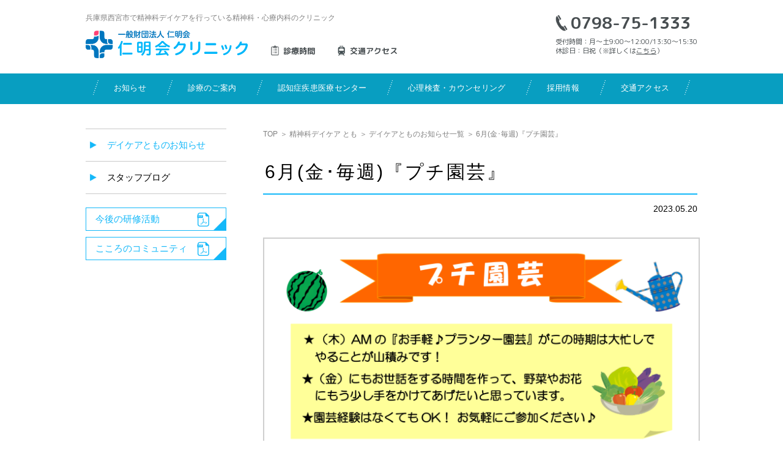

--- FILE ---
content_type: text/html; charset=UTF-8
request_url: https://www.j-ccp.jp/clinic/tomo_information/tomo_information-1800/
body_size: 6852
content:
<!DOCTYPE HTML>
<html lang="ja">
<head>
<script type="text/javascript">

  var _gaq = _gaq || [];
  _gaq.push(['_setAccount', 'UA-25947313-1']);
  _gaq.push(['_trackPageview']);

  (function() {
    var ga = document.createElement('script'); ga.type = 'text/javascript'; ga.async = true;
    ga.src = ('https:' == document.location.protocol ? 'https://web.archive.org/web/20190530153905/https://ssl' : 'https://web.archive.org/web/20190530153905/http://www') + '.google-analytics.com/ga.js';
    var s = document.getElementsByTagName('script')[0]; s.parentNode.insertBefore(ga, s);
  })();

</script>
<meta charset="utf-8">
<meta http-equiv="X-UA-Compatible" content="IE=edge">
<meta name='robots' content='index, follow, max-image-preview:large, max-snippet:-1, max-video-preview:-1' />

	<!-- This site is optimized with the Yoast SEO plugin v23.5 - https://yoast.com/wordpress/plugins/seo/ -->
	<title>6月(金･毎週)『プチ園芸』 | デイケアとものお知らせ | 仁明会クリニック</title>
	<link rel="canonical" href="https://www.j-ccp.jp/clinic/tomo_information/tomo_information-1800/" />
	<meta property="og:locale" content="ja_JP" />
	<meta property="og:type" content="article" />
	<meta property="og:title" content="6月(金･毎週)『プチ園芸』 | デイケアとものお知らせ | 仁明会クリニック" />
	<meta property="og:description" content="&nbsp; 『デイケアとも』の利用をご希望の方は、見学・体験および利用登録が必要です。 詳しくは、「ご利用について」をご覧ください。" />
	<meta property="og:url" content="https://www.j-ccp.jp/clinic/tomo_information/tomo_information-1800/" />
	<meta property="og:site_name" content="仁明会クリニック" />
	<meta property="article:modified_time" content="2023-05-20T01:31:38+00:00" />
	<meta property="og:image" content="https://www.j-ccp.jp/clinic/wp-content/uploads/sites/2/2023/05/プチ園芸-1.png" />
	<meta name="twitter:card" content="summary_large_image" />
	<meta name="twitter:label1" content="推定読み取り時間" />
	<meta name="twitter:data1" content="1分" />
	<script type="application/ld+json" class="yoast-schema-graph">{"@context":"https://schema.org","@graph":[{"@type":"WebPage","@id":"https://www.j-ccp.jp/clinic/tomo_information/tomo_information-1800/","url":"https://www.j-ccp.jp/clinic/tomo_information/tomo_information-1800/","name":"6月(金･毎週)『プチ園芸』 | デイケアとものお知らせ | 仁明会クリニック","isPartOf":{"@id":"https://www.j-ccp.jp/clinic/#website"},"datePublished":"2023-05-20T01:32:22+00:00","dateModified":"2023-05-20T01:31:38+00:00","breadcrumb":{"@id":"https://www.j-ccp.jp/clinic/tomo_information/tomo_information-1800/#breadcrumb"},"inLanguage":"ja","potentialAction":[{"@type":"ReadAction","target":["https://www.j-ccp.jp/clinic/tomo_information/tomo_information-1800/"]}]},{"@type":"BreadcrumbList","@id":"https://www.j-ccp.jp/clinic/tomo_information/tomo_information-1800/#breadcrumb","itemListElement":[{"@type":"ListItem","position":1,"name":"ホーム","item":"https://www.j-ccp.jp/clinic/"},{"@type":"ListItem","position":2,"name":"デイケアともからのお知らせ","item":"https://www.j-ccp.jp/clinic/tomo_information/"},{"@type":"ListItem","position":3,"name":"6月(金･毎週)『プチ園芸』"}]},{"@type":"WebSite","@id":"https://www.j-ccp.jp/clinic/#website","url":"https://www.j-ccp.jp/clinic/","name":"仁明会クリニック","description":"兵庫県西宮市の入院治療病棟を持つ精神科病院","publisher":{"@id":"https://www.j-ccp.jp/clinic/#organization"},"potentialAction":[{"@type":"SearchAction","target":{"@type":"EntryPoint","urlTemplate":"https://www.j-ccp.jp/clinic/?s={search_term_string}"},"query-input":{"@type":"PropertyValueSpecification","valueRequired":true,"valueName":"search_term_string"}}],"inLanguage":"ja"},{"@type":"Organization","@id":"https://www.j-ccp.jp/clinic/#organization","name":"一般財団法人 仁明会 仁明会クリニック","url":"https://www.j-ccp.jp/clinic/","logo":{"@type":"ImageObject","inLanguage":"ja","@id":"https://www.j-ccp.jp/clinic/#/schema/logo/image/","url":"https://www.j-ccp.jp/clinic/wp-content/uploads/sites/2/2020/06/logo_seo.png","contentUrl":"https://www.j-ccp.jp/clinic/wp-content/uploads/sites/2/2020/06/logo_seo.png","width":800,"height":800,"caption":"一般財団法人 仁明会 仁明会クリニック"},"image":{"@id":"https://www.j-ccp.jp/clinic/#/schema/logo/image/"}}]}</script>
	<!-- / Yoast SEO plugin. -->


<link rel='stylesheet' id='wp-block-library-css' href='https://www.j-ccp.jp/clinic/wp-includes/css/dist/block-library/style.min.css?ver=6.6.4' type='text/css' media='all' />
<style id='classic-theme-styles-inline-css' type='text/css'>
/*! This file is auto-generated */
.wp-block-button__link{color:#fff;background-color:#32373c;border-radius:9999px;box-shadow:none;text-decoration:none;padding:calc(.667em + 2px) calc(1.333em + 2px);font-size:1.125em}.wp-block-file__button{background:#32373c;color:#fff;text-decoration:none}
</style>
<style id='global-styles-inline-css' type='text/css'>
:root{--wp--preset--aspect-ratio--square: 1;--wp--preset--aspect-ratio--4-3: 4/3;--wp--preset--aspect-ratio--3-4: 3/4;--wp--preset--aspect-ratio--3-2: 3/2;--wp--preset--aspect-ratio--2-3: 2/3;--wp--preset--aspect-ratio--16-9: 16/9;--wp--preset--aspect-ratio--9-16: 9/16;--wp--preset--color--black: #000000;--wp--preset--color--cyan-bluish-gray: #abb8c3;--wp--preset--color--white: #ffffff;--wp--preset--color--pale-pink: #f78da7;--wp--preset--color--vivid-red: #cf2e2e;--wp--preset--color--luminous-vivid-orange: #ff6900;--wp--preset--color--luminous-vivid-amber: #fcb900;--wp--preset--color--light-green-cyan: #7bdcb5;--wp--preset--color--vivid-green-cyan: #00d084;--wp--preset--color--pale-cyan-blue: #8ed1fc;--wp--preset--color--vivid-cyan-blue: #0693e3;--wp--preset--color--vivid-purple: #9b51e0;--wp--preset--gradient--vivid-cyan-blue-to-vivid-purple: linear-gradient(135deg,rgba(6,147,227,1) 0%,rgb(155,81,224) 100%);--wp--preset--gradient--light-green-cyan-to-vivid-green-cyan: linear-gradient(135deg,rgb(122,220,180) 0%,rgb(0,208,130) 100%);--wp--preset--gradient--luminous-vivid-amber-to-luminous-vivid-orange: linear-gradient(135deg,rgba(252,185,0,1) 0%,rgba(255,105,0,1) 100%);--wp--preset--gradient--luminous-vivid-orange-to-vivid-red: linear-gradient(135deg,rgba(255,105,0,1) 0%,rgb(207,46,46) 100%);--wp--preset--gradient--very-light-gray-to-cyan-bluish-gray: linear-gradient(135deg,rgb(238,238,238) 0%,rgb(169,184,195) 100%);--wp--preset--gradient--cool-to-warm-spectrum: linear-gradient(135deg,rgb(74,234,220) 0%,rgb(151,120,209) 20%,rgb(207,42,186) 40%,rgb(238,44,130) 60%,rgb(251,105,98) 80%,rgb(254,248,76) 100%);--wp--preset--gradient--blush-light-purple: linear-gradient(135deg,rgb(255,206,236) 0%,rgb(152,150,240) 100%);--wp--preset--gradient--blush-bordeaux: linear-gradient(135deg,rgb(254,205,165) 0%,rgb(254,45,45) 50%,rgb(107,0,62) 100%);--wp--preset--gradient--luminous-dusk: linear-gradient(135deg,rgb(255,203,112) 0%,rgb(199,81,192) 50%,rgb(65,88,208) 100%);--wp--preset--gradient--pale-ocean: linear-gradient(135deg,rgb(255,245,203) 0%,rgb(182,227,212) 50%,rgb(51,167,181) 100%);--wp--preset--gradient--electric-grass: linear-gradient(135deg,rgb(202,248,128) 0%,rgb(113,206,126) 100%);--wp--preset--gradient--midnight: linear-gradient(135deg,rgb(2,3,129) 0%,rgb(40,116,252) 100%);--wp--preset--font-size--small: 13px;--wp--preset--font-size--medium: 20px;--wp--preset--font-size--large: 36px;--wp--preset--font-size--x-large: 42px;--wp--preset--spacing--20: 0.44rem;--wp--preset--spacing--30: 0.67rem;--wp--preset--spacing--40: 1rem;--wp--preset--spacing--50: 1.5rem;--wp--preset--spacing--60: 2.25rem;--wp--preset--spacing--70: 3.38rem;--wp--preset--spacing--80: 5.06rem;--wp--preset--shadow--natural: 6px 6px 9px rgba(0, 0, 0, 0.2);--wp--preset--shadow--deep: 12px 12px 50px rgba(0, 0, 0, 0.4);--wp--preset--shadow--sharp: 6px 6px 0px rgba(0, 0, 0, 0.2);--wp--preset--shadow--outlined: 6px 6px 0px -3px rgba(255, 255, 255, 1), 6px 6px rgba(0, 0, 0, 1);--wp--preset--shadow--crisp: 6px 6px 0px rgba(0, 0, 0, 1);}:where(.is-layout-flex){gap: 0.5em;}:where(.is-layout-grid){gap: 0.5em;}body .is-layout-flex{display: flex;}.is-layout-flex{flex-wrap: wrap;align-items: center;}.is-layout-flex > :is(*, div){margin: 0;}body .is-layout-grid{display: grid;}.is-layout-grid > :is(*, div){margin: 0;}:where(.wp-block-columns.is-layout-flex){gap: 2em;}:where(.wp-block-columns.is-layout-grid){gap: 2em;}:where(.wp-block-post-template.is-layout-flex){gap: 1.25em;}:where(.wp-block-post-template.is-layout-grid){gap: 1.25em;}.has-black-color{color: var(--wp--preset--color--black) !important;}.has-cyan-bluish-gray-color{color: var(--wp--preset--color--cyan-bluish-gray) !important;}.has-white-color{color: var(--wp--preset--color--white) !important;}.has-pale-pink-color{color: var(--wp--preset--color--pale-pink) !important;}.has-vivid-red-color{color: var(--wp--preset--color--vivid-red) !important;}.has-luminous-vivid-orange-color{color: var(--wp--preset--color--luminous-vivid-orange) !important;}.has-luminous-vivid-amber-color{color: var(--wp--preset--color--luminous-vivid-amber) !important;}.has-light-green-cyan-color{color: var(--wp--preset--color--light-green-cyan) !important;}.has-vivid-green-cyan-color{color: var(--wp--preset--color--vivid-green-cyan) !important;}.has-pale-cyan-blue-color{color: var(--wp--preset--color--pale-cyan-blue) !important;}.has-vivid-cyan-blue-color{color: var(--wp--preset--color--vivid-cyan-blue) !important;}.has-vivid-purple-color{color: var(--wp--preset--color--vivid-purple) !important;}.has-black-background-color{background-color: var(--wp--preset--color--black) !important;}.has-cyan-bluish-gray-background-color{background-color: var(--wp--preset--color--cyan-bluish-gray) !important;}.has-white-background-color{background-color: var(--wp--preset--color--white) !important;}.has-pale-pink-background-color{background-color: var(--wp--preset--color--pale-pink) !important;}.has-vivid-red-background-color{background-color: var(--wp--preset--color--vivid-red) !important;}.has-luminous-vivid-orange-background-color{background-color: var(--wp--preset--color--luminous-vivid-orange) !important;}.has-luminous-vivid-amber-background-color{background-color: var(--wp--preset--color--luminous-vivid-amber) !important;}.has-light-green-cyan-background-color{background-color: var(--wp--preset--color--light-green-cyan) !important;}.has-vivid-green-cyan-background-color{background-color: var(--wp--preset--color--vivid-green-cyan) !important;}.has-pale-cyan-blue-background-color{background-color: var(--wp--preset--color--pale-cyan-blue) !important;}.has-vivid-cyan-blue-background-color{background-color: var(--wp--preset--color--vivid-cyan-blue) !important;}.has-vivid-purple-background-color{background-color: var(--wp--preset--color--vivid-purple) !important;}.has-black-border-color{border-color: var(--wp--preset--color--black) !important;}.has-cyan-bluish-gray-border-color{border-color: var(--wp--preset--color--cyan-bluish-gray) !important;}.has-white-border-color{border-color: var(--wp--preset--color--white) !important;}.has-pale-pink-border-color{border-color: var(--wp--preset--color--pale-pink) !important;}.has-vivid-red-border-color{border-color: var(--wp--preset--color--vivid-red) !important;}.has-luminous-vivid-orange-border-color{border-color: var(--wp--preset--color--luminous-vivid-orange) !important;}.has-luminous-vivid-amber-border-color{border-color: var(--wp--preset--color--luminous-vivid-amber) !important;}.has-light-green-cyan-border-color{border-color: var(--wp--preset--color--light-green-cyan) !important;}.has-vivid-green-cyan-border-color{border-color: var(--wp--preset--color--vivid-green-cyan) !important;}.has-pale-cyan-blue-border-color{border-color: var(--wp--preset--color--pale-cyan-blue) !important;}.has-vivid-cyan-blue-border-color{border-color: var(--wp--preset--color--vivid-cyan-blue) !important;}.has-vivid-purple-border-color{border-color: var(--wp--preset--color--vivid-purple) !important;}.has-vivid-cyan-blue-to-vivid-purple-gradient-background{background: var(--wp--preset--gradient--vivid-cyan-blue-to-vivid-purple) !important;}.has-light-green-cyan-to-vivid-green-cyan-gradient-background{background: var(--wp--preset--gradient--light-green-cyan-to-vivid-green-cyan) !important;}.has-luminous-vivid-amber-to-luminous-vivid-orange-gradient-background{background: var(--wp--preset--gradient--luminous-vivid-amber-to-luminous-vivid-orange) !important;}.has-luminous-vivid-orange-to-vivid-red-gradient-background{background: var(--wp--preset--gradient--luminous-vivid-orange-to-vivid-red) !important;}.has-very-light-gray-to-cyan-bluish-gray-gradient-background{background: var(--wp--preset--gradient--very-light-gray-to-cyan-bluish-gray) !important;}.has-cool-to-warm-spectrum-gradient-background{background: var(--wp--preset--gradient--cool-to-warm-spectrum) !important;}.has-blush-light-purple-gradient-background{background: var(--wp--preset--gradient--blush-light-purple) !important;}.has-blush-bordeaux-gradient-background{background: var(--wp--preset--gradient--blush-bordeaux) !important;}.has-luminous-dusk-gradient-background{background: var(--wp--preset--gradient--luminous-dusk) !important;}.has-pale-ocean-gradient-background{background: var(--wp--preset--gradient--pale-ocean) !important;}.has-electric-grass-gradient-background{background: var(--wp--preset--gradient--electric-grass) !important;}.has-midnight-gradient-background{background: var(--wp--preset--gradient--midnight) !important;}.has-small-font-size{font-size: var(--wp--preset--font-size--small) !important;}.has-medium-font-size{font-size: var(--wp--preset--font-size--medium) !important;}.has-large-font-size{font-size: var(--wp--preset--font-size--large) !important;}.has-x-large-font-size{font-size: var(--wp--preset--font-size--x-large) !important;}
:where(.wp-block-post-template.is-layout-flex){gap: 1.25em;}:where(.wp-block-post-template.is-layout-grid){gap: 1.25em;}
:where(.wp-block-columns.is-layout-flex){gap: 2em;}:where(.wp-block-columns.is-layout-grid){gap: 2em;}
:root :where(.wp-block-pullquote){font-size: 1.5em;line-height: 1.6;}
</style>
<link rel='stylesheet' id='contact-form-7-css' href='https://www.j-ccp.jp/clinic/wp-content/plugins/contact-form-7/includes/css/styles.css?ver=5.9.8' type='text/css' media='all' />
<meta name="viewport" content="width=device-width, viewport-fit=cover">
<meta name="format-detection" content="telephone=no">
<link rel="icon" type="image/x-icon" href="/favicon.ico">
<link rel="apple-touch-icon" sizes="180x180" href="/apple-touch-icon.png">
<link rel="stylesheet" href="https://www.j-ccp.jp/clinic/wp-content/themes/clinic_2020/common/css/common.css">
<link rel="stylesheet" href="https://www.j-ccp.jp/clinic/wp-content/themes/clinic_2020/css/contents.css">
<script src="https://www.j-ccp.jp/clinic/wp-content/themes/clinic_2020/common/js/jquery.min.js"></script>
<script src="https://www.j-ccp.jp/clinic/wp-content/themes/clinic_2020/common/js/common.js"></script>
</head>
<body>
<div id="wrapper">
<header id="header">
<div class="hinner">
<h1 class="tg fo12">兵庫県西宮市で精神科デイケアを行っている精神科・心療内科のクリニック</h1>
<p class="logo"><a href="https://www.j-ccp.jp/clinic/"><img src="https://www.j-ccp.jp/clinic/wp-content/themes/clinic_2020/common/images/logo.png" alt="一般財団法人 仁明会 仁明会クリニック"></a></p>
    
<p class="btnMenu"><span class="menu">menu</span></p>
<div id="headMenu">
<nav class="navi">
<ul class="gnavi">
<li><a href="https://www.j-ccp.jp/clinic/information/">お知らせ</a></li>
<li><a href="https://www.j-ccp.jp/clinic/consultation/">診療のご案内</a></li>
<li><a href="https://www.j-ccp.jp/clinic/medical_center/">認知症疾患医療センター</a></li>
<li><a href="https://www.j-ccp.jp/clinic/counseling/">心理検査・カウンセリング</a></li>
<li><a href="https://www.jinmeikai-hospital.or.jp/recruit/" target="_blank">採用情報</a></li>
<li><a href="https://www.j-ccp.jp/clinic/access/">交通アクセス</a></li>
</ul>
<div class="hCont fontMplus">
<ul class="hlinks fo13">
<li class="icoOut"><a href="https://www.j-ccp.jp/clinic/consultation/#anchor1" class="al">診療時間</a></li>
<li class="icoFloor"><a href="https://www.j-ccp.jp/clinic/access/" class="al">交通アクセス</a></li>
</ul>
<dl>
<dt class="bold"><span class="telLink fo27">0798-75-1333</span></dt>
<dd class="fo11">受付時間：月〜土9:00〜12:00/13:30〜15:30<br>休診日：日祝（※詳しくは<a href="https://www.j-ccp.jp/clinic/consultation/#anchor1">こちら</a>）</dd>
</dl>
</div>
</nav>
</div>
</div>
</header><!-- //#header --><div class="mainBody clearfix">
<section class="mainArea">
<ul class="pnavi fo12">
<li><a href="https://www.j-ccp.jp/clinic/">TOP</a>&#65310;</li>
<li><a href="https://www.j-ccp.jp/clinic/tomo/">精神科デイケア とも</a>&#65310;</li>
<li><a href="https://www.j-ccp.jp/clinic/tomo_information/">デイケアとものお知らせ一覧</a>&#65310;</li>
<li>6月(金･毎週)『プチ園芸』</li>
</ul>
    
<h2 class="headTitle01 fo30">6月(金･毎週)『プチ園芸』</h2>
<div class="seasonArea">
<p class="dates">2023.05.20</p>
<div class="txt01">

		<style type="text/css">
			#gallery-1 {
				margin: auto;
			}
			#gallery-1 .gallery-item {
				float: left;
				margin-top: 10px;
				text-align: center;
				width: 100%;
			}
			#gallery-1 img {
				border: 2px solid #cfcfcf;
			}
			#gallery-1 .gallery-caption {
				margin-left: 0;
			}
			/* see gallery_shortcode() in wp-includes/media.php */
		</style>
		<div id='gallery-1' class='gallery galleryid-1800 gallery-columns-1 gallery-size-full'><dl class='gallery-item'>
			<dt class='gallery-icon portrait'>
				<a href='https://www.j-ccp.jp/clinic/attachment-0/'><img fetchpriority="high" decoding="async" width="1654" height="2339" src="https://www.j-ccp.jp/clinic/wp-content/uploads/sites/2/2023/05/プチ園芸-1.png" class="attachment-full size-full" alt="" srcset="https://www.j-ccp.jp/clinic/wp-content/uploads/sites/2/2023/05/プチ園芸-1.png 1654w, https://www.j-ccp.jp/clinic/wp-content/uploads/sites/2/2023/05/プチ園芸-1-212x300.png 212w, https://www.j-ccp.jp/clinic/wp-content/uploads/sites/2/2023/05/プチ園芸-1-724x1024.png 724w, https://www.j-ccp.jp/clinic/wp-content/uploads/sites/2/2023/05/プチ園芸-1-768x1086.png 768w, https://www.j-ccp.jp/clinic/wp-content/uploads/sites/2/2023/05/プチ園芸-1-1086x1536.png 1086w, https://www.j-ccp.jp/clinic/wp-content/uploads/sites/2/2023/05/プチ園芸-1-1448x2048.png 1448w" sizes="(max-width: 1654px) 100vw, 1654px" /></a>
			</dt></dl><br style="clear: both" />
		</div>

<p>&nbsp;</p>
<ol>
<li>『デイケアとも』の利用をご希望の方は、見学・体験および利用登録が必要です。<br />
詳しくは、<span style="color: #000080;"><strong><a style="color: #000080;" href="http://www.j-ccp.jp/clinic/tomo/terms-of-use/">「ご利用について」</a></strong></span>をご覧ください。</li>
</ol>
</div>
<ul class="linkSet">
<li><a href="https://www.j-ccp.jp/clinic/tomo_information/tomo_information-1805" rel="prev">&#8810; 前のお知らせへ</a></li>
<li><a href="https://www.j-ccp.jp/clinic/tomo_information/">一覧へ</a></li>
<li><a href="https://www.j-ccp.jp/clinic/tomo_information/tomo_information-1801" rel="next">次のお知らせへ &#8811;</a></li>
</ul>
</div>
</section><!-- //.mainArea -->

<aside class="subArea">
<div class="menuBtn">
<span>デイケアとものお知らせ</span>
<p><img src="https://www.j-ccp.jp/clinic/wp-content/themes/clinic_2020/images/common/menu_btn.png" alt="MENU"></p>
</div>
<ul class="snavi fo15">
<li class="on"><a href="https://www.j-ccp.jp/clinic/tomo_information/">デイケアとものお知らせ</a></li>
<li><a href="https://www.j-ccp.jp/clinic/tomo_blog/">スタッフブログ</a></li>
</ul>
<div class="subcont">
<ul class="pdfLink fo15">
<li><a href="https://www.jinmeikai-hospital.or.jp/pdf/kensyu.pdf" class="al" target="_blank">今後の研修活動</a></li>
<li><a href="https://www.jinmeikai-hospital.or.jp/pdf/kokoro.pdf" class="al" target="_blank">こころのコミュニティ</a></li>
</ul></div>
</aside><!-- //.subArea -->
</div><!-- //.mainBody -->
<footer id="footer">
<div class="finner">
<p class="flogo"><img src="https://www.j-ccp.jp/clinic/wp-content/themes/clinic_2020/common/images/logo.png" alt="一般財団法人 仁明会 仁明会クリニック"></p>
<address>〒662-0864 兵庫県西宮市越水町4-31</address>
<p class="ftel fontMplus fo25"><span class="telLink">0798-75-1333</span></p>
</div>
<div class="fwrap">
<div class="finner">
<ul class="fCont">
<li class="list">
<p>診療時間</p>
<div class="sec">
<p class="fo12 ftxt">月曜〜金曜日　※土曜日は午前診察のみ</p>
<ul>
<li><span>午前</span>受付：9時00分〜12時00分<br>診療：9時30分〜12時30分</li>
<li><span>午後</span>受付：13時30分〜15時30分<br>診療：14時00分〜16時00分</li>
</ul>
</div>
</li>
<li class="list">
<p>休診日</p>
<div class="sec">
<p>日曜、祝日　年末年始（12月29日〜1月3日）<br>創立記念日（3月1日）</p>
</div>
</li>
</ul>
</div>
<p class="gotop"><a href="#wrapper" class="al"><img src="https://www.j-ccp.jp/clinic/wp-content/themes/clinic_2020/common/images/gotop.png" alt="PAGE TOP"></a></p>
</div>
<ul class="flinks fo13">
<li>|<a href="https://www.j-ccp.jp/clinic/site-map/">サイトマップ</a></li>
<li>|<a href="https://www.jinmeikai-hospital.or.jp/hosp/about-site/" target="_blank">このサイトについて</a></li>
<li>|<a href="https://www.jinmeikai-hospital.or.jp/hosp/hospitalization/patient-rights/" target="_blank">個人情報の取扱いについて</a>|</li>
</ul>
<p class="copyright"><small>&copy; Zaidanhoujin Jinmeikai. All rights reserved.</small></p>
</footer><!-- #footer -->
</div><!-- #wrapper -->
<script type="text/javascript" src="https://www.j-ccp.jp/clinic/wp-includes/js/dist/hooks.min.js?ver=2810c76e705dd1a53b18" id="wp-hooks-js"></script>
<script type="text/javascript" src="https://www.j-ccp.jp/clinic/wp-includes/js/dist/i18n.min.js?ver=5e580eb46a90c2b997e6" id="wp-i18n-js"></script>
<script type="text/javascript" id="wp-i18n-js-after">
/* <![CDATA[ */
wp.i18n.setLocaleData( { 'text direction\u0004ltr': [ 'ltr' ] } );
/* ]]> */
</script>
<script type="text/javascript" src="https://www.j-ccp.jp/clinic/wp-content/plugins/contact-form-7/includes/swv/js/index.js?ver=5.9.8" id="swv-js"></script>
<script type="text/javascript" id="contact-form-7-js-extra">
/* <![CDATA[ */
var wpcf7 = {"api":{"root":"https:\/\/www.j-ccp.jp\/clinic\/wp-json\/","namespace":"contact-form-7\/v1"}};
/* ]]> */
</script>
<script type="text/javascript" id="contact-form-7-js-translations">
/* <![CDATA[ */
( function( domain, translations ) {
	var localeData = translations.locale_data[ domain ] || translations.locale_data.messages;
	localeData[""].domain = domain;
	wp.i18n.setLocaleData( localeData, domain );
} )( "contact-form-7", {"translation-revision-date":"2024-07-17 08:16:16+0000","generator":"GlotPress\/4.0.1","domain":"messages","locale_data":{"messages":{"":{"domain":"messages","plural-forms":"nplurals=1; plural=0;","lang":"ja_JP"},"This contact form is placed in the wrong place.":["\u3053\u306e\u30b3\u30f3\u30bf\u30af\u30c8\u30d5\u30a9\u30fc\u30e0\u306f\u9593\u9055\u3063\u305f\u4f4d\u7f6e\u306b\u7f6e\u304b\u308c\u3066\u3044\u307e\u3059\u3002"],"Error:":["\u30a8\u30e9\u30fc:"]}},"comment":{"reference":"includes\/js\/index.js"}} );
/* ]]> */
</script>
<script type="text/javascript" src="https://www.j-ccp.jp/clinic/wp-content/plugins/contact-form-7/includes/js/index.js?ver=5.9.8" id="contact-form-7-js"></script>
</body>
</html>

--- FILE ---
content_type: text/css
request_url: https://www.j-ccp.jp/clinic/wp-content/themes/clinic_2020/common/css/common.css
body_size: 5198
content:
@charset "UTF-8";


@import url('https://fonts.googleapis.com/css?family=M+PLUS+Rounded+1c:400,700|Sawarabi+Mincho&display=swap');


/* common
-------------------------------------------------*/
html, body, div, span, object, iframe,
h1, h2, h3, h4, h5, h6, p, blockquote, pre,
abbr, address, cite, code,
del, dfn, em, img, ins, kbd, q, samp,
small, strong, sub, sup, var,
b, i,
dl, dt, dd, ol, ul, li,
fieldset, form, label, legend,
table, caption, tbody, tfoot, thead, tr, th, td,
article, aside, canvas, details, figcaption, figure, 
footer, header, hgroup, menu, nav, section, summary,
time, mark, audio, video {
    margin: 0;
    padding: 0;
    border: 0;
    outline: 0;
    font-size: 100%;
    vertical-align: baseline;
    background: transparent;
}
article,aside,details,figcaption,figure,
footer,header,hgroup,menu,nav,section { 
    display: block;
}
ul {
    list-style: none;
}
img {
	width: 100%;
	border: none;
	vertical-align: bottom;
}
blockquote, q {
    quotes: none;
}
blockquote:before, blockquote:after,
q:before, q:after {
    content: '';
    content: none;
}
address, em, code, cite, dfn, var, optgroup {
  font-style: normal;
}
table {
    border-collapse: collapse;
    border-spacing: 0;
}
input, select {
    vertical-align: middle;
}
input[type="button"],input[type="text"],input[type="submit"],input[type="reset"],textarea {
	-webkit-appearance: none;
	border-radius: 0;
	font-family: "ヒラギノ角ゴ Pro W3", "Hiragino Kaku Gothic Pro", "メイリオ", Meiryo, "ＭＳ Ｐゴシック", "MS PGothic", sans-serif;
}
.clearfix::after {
    content: "";
    display: block;
    clear: both;
}
.clear {
	font-size: 1px;
	height: 1px;
	clear: both;
}


/* module
------------------------------------------------- */
.floatL {
	float: left;
	display: inline;
}
.floatR {
	float: right;
	display: inline;
}
.alignCenter {text-align: center;}
.alignLeft {text-align: left;}
.alignRight {text-align: right;}
.valignTop {vertical-align: top;}
.valignMiddle {vertical-align: middle;}
.valignBottom {vertical-align: bottom;}

.regular { font-weight: 400; }
.bold { font-weight: 700; }
.fblue { color: #0075bd; }
sup { font-size: 70%; vertical-align: super; }

.imgauto img { width: auto; max-width: 100%; height: auto; }

.none { display: none; }
.pcon { display: block; }
.spon { display: none; }
@media only screen and (max-width:750px){
.pcon { display: none; }
.spon { display: block; }
}


/* a
------------------------------------------------- */
a {
    margin: 0;
    padding: 0;
    font-size: 100%;
    vertical-align: baseline;
	text-decoration: none;
	outline: none;
    color: #000;
}
a.links {
	text-decoration: underline;
	color: #0b7dc0;
}
@media only screen and (min-width:751px){
a:hover {
	text-decoration: underline;
}
a.al:hover {
	opacity: 0.8;
	filter: alpha(opacity=80);
	-ms-filter: "alpha(opacity=80)";
	transition: 0.3s;
	text-decoration: none;
}
a.links:hover {
	text-decoration: none;
}
}


/* font
------------------------------------------------- */
@media only screen and (min-width:751px){
.fo10 { font-size: 10px; }
.fo11 { font-size: 11px; }
.fo12 { font-size: 12px; }
.fo13 { font-size: 13px; }
.fo14 { font-size: 14px; }
.fo15 { font-size: 15px; }
.fo16 { font-size: 16px; }
.fo17 { font-size: 17px; }
.fo18 { font-size: 18px; }
.fo19 { font-size: 19px; }
.fo20 { font-size: 20px; }
.fo21 { font-size: 21px; }
.fo24 { font-size: 24px; }
.fo25 { font-size: 25px; }
.fo27 { font-size: 27px; }
.fo28 { font-size: 28px; }
.fo30 { font-size: 30px; }
.fo32 { font-size: 32px; }
.fo35 { font-size: 35px; }
.fo39 { font-size: 39px; }
}
@media only screen and (min-width:751px) and (max-width:1024px){
.fo10 { font-size: 0.9765624vw; }
.fo11 { font-size: 1.0742186vw; }
.fo12 { font-size: 1.171875vw; }
.fo13 { font-size: 1.2695312vw; }
.fo14 { font-size: 1.3671875vw; }
.fo15 { font-size: 1.4648437vw; }
.fo16 { font-size: 1.5625vw; }
.fo17 { font-size: 1.6601562vw; }
.fo18 { font-size: 1.7578125vw; }
.fo19 { font-size: 1.8554687vw; }
.fo20 { font-size: 1.953125vw; }
.fo21 { font-size: 2.0507812vw; }
.fo24 { font-size: 2.34375vw; }
.fo25 { font-size: 2.4414061vw; }
.fo27 { font-size: 2.6554687vw; }
.fo28 { font-size: 2.734375vw; }
.fo30 { font-size: 2.9296875vw; }
.fo32 { font-size: 3.125vw; }
.fo35 { font-size: 3.4179687vw; }
.fo39 { font-size: 3.8085937vw; }
}

/* html
-------------------------------------------------*/
html {
	overflow-y: scroll;
}

/* body
------------------------------------------------- */
body {
	font-family: "ヒラギノ角ゴ Pro W3", "Hiragino Kaku Gothic Pro", "メイリオ", Meiryo, "ＭＳ Ｐゴシック", "MS PGothic", sans-serif;
	font-size: 14px;
	line-height: 1.5;
	color: #000;
	-webkit-text-size-adjust: 100%;
}
.fontMincho {
	font-family: 'Sawarabi Mincho', 'ヒラギノ明朝 Pro W3', 'Hiragino Mincho Pro', 'HG明朝E', 'ＭＳ Ｐ明朝', 'MS PMincho', serif;
}
.fontMplus {
	font-family: 'M PLUS Rounded 1c', sans-serif;
}
@media only screen and (min-width:751px) and (max-width:1024px){
body {
	font-size: 1.3671875vw;
}
}
@media only screen and (max-width:750px){
body {
	font-size: 3.725vw;
}
}

/* wrapper
------------------------------------------------- */
#wrapper {
	width: 100%;
	margin: 0 auto;
	clear: both;
}

/* header
------------------------------------------------- */
#header {
	width: 100%;
    height: 170px;
	clear: both;
	margin-bottom: 2.85em;
    background: url("../images/bg.png") center top repeat-x;
    background-size: auto 100%;
}
#header .hinner {
	max-width: 1000px;
	margin: 0 auto;
	position: relative;
}
#header .tg {
	font-weight: normal;
	color: #808080;
	padding: 1.7em 0 1em;
    width: 75%;
    white-space: nowrap;
    overflow: hidden;
    text-overflow: ellipsis;
}
.logo {
	width: 26.5%;
    margin-bottom: 1.75em;
}
@media only screen and (min-width:751px) and (max-width:1024px){
#header {
    height: 16.6vw;
}
#header .hinner {
	padding-left: 1%;
	padding-right: 1%;
}
}
@media only screen and (max-width:750px){
#header {
    height: auto;
    background: none;
	margin: 0;
}
#header .tg {
	display: none;
}
.logo {
	width: 60%;
	padding: 3.78vw 3.333%;
    margin: 0;
}
}



/* headMenu
------------------------------------------------- */
@media only screen and (min-width:751px){
#headMenu {
	clear: both;
}
.btnMenu,
.menuBtn,
.navi.h-close {
	display: none;
}
.navi {
	width: 100%;
}
.gnavi {
	text-align: center;
	margin: 0 auto;
    padding: 0.85em 0;
    display: flex;
    justify-content: center;
}
.gnavi > li {
    display: inline-block;
    vertical-align: middle;
    box-sizing: border-box;
    position: relative;
}
.gnavi > li:last-child {
	background: url(../images/ln_navi.png) no-repeat right center;
    background-size: auto 100%;
}
.gnavi > li > a {
	text-align: center;
	color: #fff;
	display: block;
	padding: 0.2em 2.6em;
	text-decoration: none;
	position: relative;
	z-index: 9999;
	background: url(../images/ln_navi.png) no-repeat left center;
    background-size: auto 100%;
	letter-spacing: 0.02em;
    font-size: 13px;
}
.gnavi > li.on > a,
.gnavi > li > a:hover {
    color: #f9ec06;
}
.hCont {
	width: 70%;
	position: absolute;
	top: 1.2em;
	right: 0;
	height: 100%;
}
.hCont .hlinks {
	position: absolute;
	top: 4.4em;
	left: 0;
}
.hCont .hlinks li {
	display: inline-block;
	padding-right: 0.53em;
}
.hCont .hlinks li a {
	font-weight: bold;
	padding: 0 1.77em;
	color: #484e51;
}
.hCont .hlinks li.icoOut a {
	background: url(../images/ico_out.png) no-repeat left center;
	background-size: 1.385em auto;
}
.hCont .hlinks li.icoFloor a {
	background: url(../images/ico_access.png) no-repeat left center;
	background-size: 1.385em auto;
}
.hCont dl {
    position: absolute;
    right: 0;
    top: 0;
}
.hCont dl dt {
	background: url(../images/htel.png) no-repeat left center;
	background-size: 1.4286em auto;
	padding-left: 1.8em;
    color: #484e51;
}
.hCont dl dd {
    color: #484e51;
    padding-top: 0.4em;
    line-height: 1.4;
}
.hCont dl dd a {
	text-decoration: underline;
	color: #484e51;
}
.hCont dl dd a:hover {
	text-decoration: none;
}
}
@media only screen and (min-width:751px) and (max-width:1024px){
.gnavi > li > a {
    font-size: 1.2695312vw
}
.hCont {
	width: 68%;
	right: 1%;
}
}
@media only screen and (max-width:750px){
.btnMenu span {
	position: absolute;
	top: 0;
	right: 4%;
	width: 10.9333%;
	height: 100%;
	background: url(../images/btn_menu.png) no-repeat center center;
	background-size: 100% auto;
	cursor: pointer;
	text-indent: -9999px;
}
.btnMenu .js-active.menu {
	background: url(../images/btn_close.png) no-repeat center center;
	background-size: 100% auto;
}
#headMenu {
	display: none;
	position: absolute;
	z-index: 9999;
	left: 0;
	top: 100%;
	width: 100%;
	overflow-y: auto;
	overflow-x: hidden;
	background: rgba(20,184,249,1);
}
.navi {
	color: #333;
}
.gnavi > li {
	position: relative;
	border-bottom: #fff 0.05em solid;
}
.gnavi > li > a {
	width: 100%;
	display: block;
	padding: 5% 4%;
	font-size: 5vw;
	color: #fff;
}
.hCont {
	width: 100%;
	color: #fff;
}
.hCont .hlinks {
	display: none;
}
.hCont dl {
	text-align: center;
	padding-bottom: 5vw;
}
.hCont dl dt a {
	color: #fff;
}
.hCont dl dt {
	font-size: 8.38125vw;
	background: url(../images/htel_w.png) no-repeat left center;
	background-size: 6.65vw auto;
	display: inline-block;
	padding-left: 11vw;
	margin: 3.5vw 0 2vw;
}
.hCont dl dd {
	display: inline-block;
	text-align: left;
}
.hCont dl dd a {
	color: #fff;
}
}

/* contents
------------------------------------------------- */
#contents {
	width: 100%;
	clear: both;
}

/* section
------------------------------------------------- */
section {
	width: 100%;
}
section .inner {
	max-width: 1000px;
	margin: 0 auto;
	clear: both;
	position: relative;
}
@media only screen and (min-width:751px) and (max-width:1024px){
section .inner {
	padding-left: 1%;
	padding-right: 1%;
}
}
@media only screen and (max-width:750px){
section .inner {
	width: 93.334%;
}
}


/* pnavi
------------------------------------------------- */
.pnavi li {
	display: inline;
	color: #808080;
}
.pnavi li a {
	margin-right: 4px;
	color: #808080;
}
@media only screen and (max-width:750px){
.pnavi {
	display: none;
}
}


/* headTitle
------------------------------------------------- */
.headTitle01 {
	font-weight: normal;
	border-bottom: #14b8f9 2px solid;
	padding: 1.18em 0.1em 0.55em;
	line-height: 1.2;
	letter-spacing: 0.1em;
	margin-bottom: 1.2em;
}
.headTitle01.mb {
	margin-bottom: 0.8em;
}
.headTitle01 span {
	display: block;
    padding-bottom: 0.5em;
}
.headTitle02 {
	position: relative;
	letter-spacing: 0.15em;
	padding: 0 0 0 1.2em;
	margin-bottom: 1.1em;
	line-height: 1.2;
}
.headTitle02.mb {
	margin-bottom: 0.8em;
}
.headTitle02:after {
	position: absolute;
	top: 0.1em;
	left: 0;
	content: " ";
	width: 0.4em;
	height: 0.9em;
	background: #14b8f9;
}
.headTitle03 {
	font-weight: bold;
    margin-bottom: 1.5em;
}
@media only screen and (max-width:750px){
.headTitle01 {
	font-size: 5.8vw;
}
.headTitle02 {
	font-size: 5vw;
	padding-left: 0.6em;
	letter-spacing: 0.02em;
}
.headTitle02:after {
	width: 0.3em;
	top: 0.08em;
	height: 80%;
	background: #14b8f9;
}
.headTitle03 {
	font-size: 4.2vw;
}
}


/* mainBody
------------------------------------------------- */
.mainBody {
	max-width: 1000px;
	margin: 0 auto;
	clear: both;
	position: relative;
}
@media only screen and (min-width:751px) and (max-width:1024px){
.mainBody {
	padding-left: 1%;
	padding-right: 1%;
}
}
@media only screen and (max-width:750px){
.mainBody {
	padding-top: 11.7vw;
}
}


/* subArea
------------------------------------------------- */
.subArea {
	width: 23%;
	float: left;
    padding-bottom: 3em;
}
.subArea .snavi {
	border-top: #c9c9c9 1px solid;
}
.subArea .snavi li {
	border-bottom: #c9c9c9 1px solid;
}
.subArea .snavi li a {
	color: #000;
	display: block;
    line-height: 1.3;
}
.subArea .subcont .pdfLink li {
	padding-bottom: 0.7em;
}
.subArea .subcont .pdfLink li a {
	display: block;
	border: #14b8f9 1px solid;
	color: #14b8f9;
	padding: 0.45em 1em;
	position: relative;
}
.subArea .subcont .pdfLink li a::before {
	content: "";
	position: absolute;
	background: url(../images/ico03.png) no-repeat center center;
	background-size: 100% 100%;
	bottom: 0;
	right: 0;
	width: 1.333em;
	height: 1.333em;
}
.subArea .subcont .pdfLink li a::after {
	content: "";
	position: absolute;
	background: url(../images/ico_pdf.png) no-repeat center center;
	background-size: 100% 100%;
	top: 50%;
	right: 12%;
	width: 1.333em;
	height: 1.533em;
	margin-top: -0.7665em;
}
.sbtnList {
	padding: 2em 0 3.6em;
}
.sbtnList .stit {
	padding-bottom: 1.2em;
}
.sbtnList ul {
	border-top: #c9c9c9 1px solid; 
}
.sbtnList ul li a {
	display: block;
	padding: 1.24em 0.1em;
	border-bottom: #c9c9c9 1px solid; 
}
.sbtnList ul li a::before {
	content: '>> ';
}
@media only screen and (min-width:751px){
.subArea .snavi {
	margin-bottom: 1.5em;
}
.subArea .snavi li a {
	padding: 1.1em 1% 1.1em 15%;
	background: url(../images/ico02.png) no-repeat 3% center;
	background-size: 0.733em auto;
	text-decoration: none;
	letter-spacing: -0.02em;
}
.subArea .snavi li.on a,
.subArea .snavi li a:hover {
	color: #14b8f9;
}
.subArea .snavi li.onon.on a {
	color: #000;
}
.subArea .snavi li.onon.on a:hover {
	color: #14b8f9;
}
}
@media only screen and (max-width:750px){
.subArea {
	width: 100%;
	float: none;
	z-index: 100;
	padding-bottom: 3vw;
    margin-top: 10vw;
}
.subArea .snavi {
	width: 100%;
	border: none;
	margin-bottom: 0;
	position: absolute;
	top: 11.7vw;
	left: 0;
	display: none;
	z-index: 100;
}
.subArea .snavi li {
	position: relative;
}
.subArea .snavi li a {
	background: #00a6bc;
	color: #fff;
	padding: 0.9em 4%;
	font-size: 5.5vw;
}
.subArea .snavi li:last-child {
	border-bottom: none;
}
.subArea .subcont {
	border-top: #040000 1px dotted;
	padding: 8vw 0 0;
}
.subArea .subcont ul {
	width: 93.334%;
	margin: 0 auto;
	margin-bottom: 2vw;
}
.subArea .subcont .pdfLink li {
	font-size: 5.9vw;
}
.subArea .subcont .pdfLink li a {
	border-width: 0.08em;
}
}


/* menuBtn
------------------------------------------------- */
@media only screen and (max-width:750px){
.menuBtn {
	position: absolute;
	top: 0;
	width: 100%;
	left: 0;
}
.menuBtn span {
	font-size: 5.5vw;
	display: block;
	background: #14b8f9;
	color: #fff;
	padding: 0.4em 0.8em 0.3em;
}
.menuBtn p {
	width: 19%;
	position: absolute;
	top: 0;
	right: 0;
	height: 100%;
	text-align: center;
	color: #fff;
	background: #00a6bc;
}
.menuBtn.open p img {
	opacity: 0;
}
.menuBtn.open p {
	background: url(../images/close_btn.png) no-repeat left top #00a6bc;
	background-size: 100% auto;
}
}


/* mainArea
------------------------------------------------- */
.mainArea {
	width: 71%;
	float: right;
}
@media only screen and (max-width:750px){
.mainArea {
	width: 92%;
	margin: 0 auto;
	float: none;
}
}


/* pageList
------------------------------------------------- */
.pageList .wp-pagenavi {
	display: flex;
	justify-content: center;
	padding: 2.9em 0;
}
.pageList a,
.pageList span {
	display: block;
	width: 2.625em;
	line-height: 2.875em;
	text-align: center;
	color: #438aca;
	border-top: #ddd 1px solid;
	border-right: #ddd 1px solid;
	border-bottom: #ddd 1px solid;
	text-decoration: none;
	font-weight: bold;
}
.pageList .current {
	background: #438aca;
	color: #fff;
}
.pageList .previouspostslink {
	border-left: #ddd 1px solid;
	border-top-left-radius: 0.5em;
	border-bottom-left-radius: 0.5em;
	font-weight: normal;
}
.pageList .nextpostslink {
	border-top-right-radius: 0.5em;
	border-bottom-right-radius: 0.5em;
	font-weight: normal;
}
@media only screen and (min-width:751px){
.pageList a:hover {
	background: #438aca;
	color: #fff;
}
}


/* btnDetail
------------------------------------------------- */
.btnDetail {
	text-align: center;
}
.btnDetail a {
	width: 19.6em;
	display: inline-block;
	background: #00a4ba;
	position: relative;
	padding: 0.68em 0;
	color: #fff;
	font-weight: bold;
	border-radius: 0.7em;
}
.btnDetail a::before {
	content: "";
	background: url(../images/ico01.png) no-repeat center center;
	background-size: 100% 100%;
	width: 0.714286em;
	height: 0.75em;
	display: inline-block;
	vertical-align: middle;
	margin-right: 0.5em;
	margin-top: -0.1em;
}
@media only screen and (max-width:750px){
p.btnDetail {
	margin-bottom: 3vw;
}
.btnDetail a {
	width: 76.6vw;
	font-size: 3.9vw;
}
}
.btnDetail_2 {
	text-align: left;
}
.btnDetail_2 a {
	width: 30.6em;
    display: inline-block;
    background: #00a4ba;
    position: relative;
    padding: 0.68em 0;
    color: #fff;
    font-weight: bold;
    border-radius: 0.7em;
    text-align: center;
    margin: 0 auto 35px;
}
.btnDetail_2 a::before {
	content: "";
	background: url(../images/ico01.png) no-repeat center center;
	background-size: 100% 100%;
	width: 0.714286em;
	height: 0.75em;
	display: inline-block;
	vertical-align: middle;
	margin-right: 0.5em;
	margin-top: -0.1em;
}
@media only screen and (max-width:750px){
p.btnDetail_2 {
	margin-bottom: 3vw;
}
.btnDetail_2 a {
	width: 100%;
	font-size: 3.9vw;
}
}


/* btnSet
------------------------------------------------- */
.btnSet {
	width: 15.6em;
	max-width: 218px;
	margin: 0 auto;
	padding: 1.4em 0;
}
@media only screen and (max-width:750px){
.btnSet {
	width: 50vw;
}
}


/* linkSet
------------------------------------------------- */
.linkSet {
	text-align: center;
}
.linkSet li {
	display: inline-block;
	vertical-align: top;
	padding: 0 6%;
}
.linkSet li:first-child,
.linkSet li:last-child {
	min-width: 8em;
}
.linkSet li a {
	text-decoration: underline;
}
@media only screen and (min-width:751px){
.linkSet li a:hover {
	text-decoration: none;
}
}
@media only screen and (max-width:750px){
.linkSet li {
	padding: 0 2.5vw;
    font-size: 3.4vw;
}
}


/* gotop
------------------------------------------------- */
.gotop {
	width: 6.833%;
	max-width: 83px;
	bottom: 2em;
	right: 2em;
	display: none;
	position: fixed;
	z-index: 10;
}
@media only screen and (max-width:750px){
.gotop {
	width: 18%;
	max-width: 100%;
	right: 1.733%;
	bottom: 4vw;
}
}


/* footer
------------------------------------------------- */
#footer {
	width: 100%;
	clear: both;
	padding-top: 10em;
	overflow: hidden;
}
#footer .finner {
	max-width: 1000px;
	margin: 0 auto;
	position: relative;
	clear: both;
}
#footer .flogo {
	width: 32%;
	margin: 0 auto;
}
#footer address {
	text-align: center;
	color: #323232;
	padding: 1.2em 0 0.1em;
}
#footer .ftel {
	text-align: center;
	font-weight: bold;
	color: #0075bd;
	padding-bottom: 1.3em;
}
#footer .ftel a {
	color: #0075bd;
}
#footer .ftel::before {
	content: "";
	background: url(../images/ftel.png) no-repeat left center;
	background-size: 100% 100%;
	width: 0.8em;
	height: 1.04em;
	display: inline-block;
	vertical-align: middle;
	margin-right: 0.3em;
	margin-top: -0.2em;
}
#footer .fwrap {
	border-top: #040000 1px dashed;
	border-bottom: #040000 1px dashed;
	padding: 1.9em 0;
	margin-bottom: 2em;
	position: relative;
}
#footer .fwrap .fCont {
	display: flex;
    justify-content: center;
}
#footer .fwrap .fCont .list {
    margin: 0 1.5%;
}
#footer .fwrap .fCont .list .sec {
	background: url(../images/ico_time.png) no-repeat left top;
	background-size: 2.14286em auto;
	padding: 0 1em 0 3em;
	margin-top: 0.8em;
	position: relative;
}
#footer .fwrap .fCont .list:last-child .sec {
	background: url(../images/ico_date.png) no-repeat left top;
	background-size: 2em auto;
    padding-right: 0;
}
#footer .fwrap .fCont .list:last-child p {
	margin-right: -1em;
}
#footer .fwrap .fCont .list .sec .ftxt {
	position: absolute;
	top: -0.5em;
	left: 3.5em;
}
#footer .fwrap .fCont .list:first-child .sec {
	padding-top: 0.5em;
}
#footer .fwrap .fCont .list .sec ul {
    display: flex;
    padding: 0.7em 0;
}
#footer .fwrap .fCont .list .sec ul li {
    width: 14em;
    margin-right: 1em;
    text-align: center;
}
#footer .fwrap .fCont .list .sec ul li span {
    display: block;
    border: 1px solid #0075bb;
    color: #0075bb;
    font-weight: bold;
    line-height: 1.5;
    margin-bottom: 0.6em;
}
#footer .flinks {
	display: flex;
	justify-content: center;
	color: #323232;
	padding-bottom: 3.7em;
}
#footer .flinks li a {
	color: #323232;
	display: inline-block;
	padding: 0 1.5em;
}
.copyright {
	text-align: center;
	color: #7f7f7f;
	padding: 1em 0;
}
@media only screen and (min-width:751px) and (max-width:1024px){
#footer .finner {
	padding: 0 1%;
}
}
@media only screen and (max-width:750px){
#footer {
	padding: 5vw 0 12vw;
}
#footer .flogo {
	width: 70%;
}
#footer address {
	font-size: 2.4vw;
}
#footer .ftel {
	font-size: 4.3vw;
	padding-bottom: 5vw;
}
#footer .fwrap {
	border-top-style: dotted;
	border-bottom-style: dotted;
	margin-bottom: 4vw;
	padding: 5vw 0;
}
#footer .fwrap .fCont {
	display: block;
	width: 80%;
	margin: 0 auto;
	font-size: 3.2vw;
}
#footer .fwrap .fCont .list {
	width: 100%;
	float: none;
	padding: 0 0 6vw;
}
#footer .fwrap .fCont .list:last-child {
	padding-bottom: 0;
}
#footer .fwrap .fCont .list .sec {
	margin-top: 0.4em;
}
#footer .fwrap .fCont .list .sec .times {
	font-size: 4.64vw;
}
#footer .fwrap .fCont .list .sec .ftxt {
    font-size: 2.8vw;
}
#footer .fwrap .fCont .list .sec ul {
    display: block;
    padding: 0.6em 0 0;
    width: 86%;
    margin-left: 1%;
}
#footer .fwrap .fCont .list .sec ul li {
    width: 100%;
    margin: 0 0 3vw;
    font-size: 3.8vw;
}
#footer .fwrap .fCont .list .sec ul li span {
    margin-bottom: 0.3em;
}    
    
#footer .flinks {
	font-size: 2.3vw;
	padding: 0;
}
#footer .flinks li a {
	padding: 0 1em;
}
.copyright {
	font-size: 2.4vw;
	padding: 5vw 0;
}
}


/* hide
------------------------------------------------- */
@media only screen and (max-width:750px){
.hide {
	display: none;
}
}

--- FILE ---
content_type: text/css
request_url: https://www.j-ccp.jp/clinic/wp-content/themes/clinic_2020/css/contents.css
body_size: 4367
content:
@charset "UTF-8";

/* waku01
------------------------------------------------- */
.waku01 {
	line-height: 1.7;
	padding-bottom: 4.8em;
	position: relative;
}
.waku01 .flex {
    display: flex;
    justify-content: space-between;
    padding-bottom: 3em;
}
.waku01 .flex.pb {
    padding-bottom: 0;
}
.waku01 .flex .text {
    width: 60.5%;
}
.waku01 .flex .photo {
    width: 35.8%;
}
@media only screen and (max-width:750px){
.waku01 {
	line-height: 1.6;
	padding-bottom: 11vw;
}
.waku01 .flex {
    display: block;
}
.waku01 .flex .text {
    width: 100%;
    margin-bottom: 5vw;
}
.waku01 .flex .photo {
    width: 100%;
} 
}


/* access
------------------------------------------------- */
.access1 h4 {
    color: #000;
    width: 21.5em;
    line-height: 2;
     margin: 2.5em 0 1.5em;
}
.access1 .headTitle02:after {
    position: absolute;
    top: 0.1em;
    left: 0;
    content: " ";
    width: 0.4em;
    height: 2.4em;
    background: #14b8f9;
}
@media only screen and (max-width:750px){
.access1 .headTitle02:after {
    width: 0.3em;
    top: 0.08em;
    height: 100%;
    background: #14b8f9;
}
}
.access2 h4,.access3 h4 {
    color: #000;
    width: 21.5em;
    line-height: 2;
     margin: 0.5em 0 1.5em;
}
.access1 h4::before,.access2 h4::before,.access3 h4::before {
	content: "■";
	margin-right: 0.2em;
}

.access2 .headTitle02{
    margin: 2em 0 2.5em;
}

.access2 p{
    margin: 0 auto 1.5em;
}

.access1 h5 {
    color: #fff;
    background-color: #0275bd;
    width: 21.5em;
    line-height: 2;
    margin-bottom: 0.5em;
    padding: 0 0 0 1.5em;
    box-sizing: border-box;
    border-radius: 5px;
}
.access1 p {
    line-height: 2;
    margin-bottom: 2em;
}
.access1 .note {
    text-align: center;
    background-color: #e74473;
    color: #fff;
    margin-bottom: 0.5em;
    line-height: 2.5;
}
.access1 .map {
    width: 100%;
    height: 0;
    padding-top: 68%;
    position: relative;
}
.access1 .map iframe {
    width: 100%;
    height: 100%;
    position: absolute;
    left: 0;
    top: 0;
}
.access2 table th {
    width: 15em;
    text-align: left;
    font-weight: normal;
    padding-bottom: 0.5em;
}
.access2 table td {
    text-align: left;
    font-weight: normal;
    padding-bottom: 0.5em;
}
.access2 .map {
    width: 100%;
    height: 0;
    padding-top: 68%;
    position: relative;
}
.access2 .map iframe {
    width: 100%;
    height: 100%;
    position: absolute;
    left: 0;
    top: 0;
}
#ashiya_access .access2 table th {
    width: 20em;
    text-align: left;
    font-weight: normal;
    padding-bottom: 0.5em;
}
#ashiya_access .access2 table td {
    text-align: left;
    font-weight: normal;
    padding-bottom: 0.5em;
}

@media only screen and (max-width:750px){
#ashiya_access .access2 table th {
    display: block;
}
#ashiya_access .access2 table td {
    display: block;
    padding-bottom:1.5em;
}
}

#ashiya_access .access2 table td p {
    color: #f00;
}
.access3  h5 {
    font-weight: normal;
    margin-bottom: 0.5em;
}
.access3 table {
    margin-bottom: 2.5em;
}
.access3 table th {
    width: 9.5em;
    text-align: center;
    padding: 0.4em 0;
    font-weight: bold;
    border: 1px solid  #14b8f9;
}
.access3 table td {
    width: 1.8em;
    border: 1px solid  #14b8f9;
    background: url("../common/images/ico01.png") center center no-repeat #14b8f9;
    background-size: 0.7em auto;
}
.access3 table tr:first-child td {
    background: none  #14b8f9;
}
.access3 .trtxt {
    margin-bottom: 1.5em;
    padding-left: 1em;
    text-indent: -1em;
}
.access3 .trtxt a {
    text-decoration: underline;
}
.access3 .trtxt a:hover {
    text-decoration: none;
}
.access3 .busmap {
    display: flex;
    justify-content: space-between;
    padding: 3em 0 1em;
}
.access3 .busmap li {
    width: 31.5%;
}
.access3 .busmap li img {
    margin-bottom: 0.7em;
}
img.bus_map{
    margin: 2em auto 0;
    border: 1px solid #444444;
}
@media only screen and (max-width:750px){
img.bus_map{
    margin: 2em auto 0;
}
}

@media only screen and (max-width:750px){
.access1 h4,.access2 h4 {
    width: 100%;
}
.access1 h5 {
    width: 100%;
}
.access1 p {
    line-height: 1.8;
}
.access1 .note {
    font-size: 4.2vw;
}
.access2 table {
    width: 100%;
}

.access2 table th {
    width: auto;
}
.access2 table.ud th {
    width: auto;
    display: block;
}
.access2 table.ud td {
    display: block;
    padding-bottom:1.5em;
}
.access2 table th span {
    display: none;
}
.access3  h5 {
    font-weight: normal;
    margin-bottom: 0.5em;
}
.access3 table {
    font-size: 3.2vw;
    margin-bottom: 2.5em;
}
.access3 table th {
    vertical-align: middle;
}
.access3 table td {
    background: url("../common/images/ico01.png") center center no-repeat #14b8f9;
    background-size: 0.5em auto;
}
.access3 table tr:first-child td {
    background: none  #14b8f9;
}
.access3 .busmap {
    display: block;
    width: 63vw;
    margin: 0 auto;
    padding-bottom: 0;
}
.access3 .busmap li {
    width: 100%;
    margin-bottom: 12vw;
}
.access3 .busmap li img {
    margin-bottom: 1em;
}
}


/* consultation
------------------------------------------------- */
.consultation1 table {
    width: 100%;
	margin-bottom: 0.5em;
}
.consultation1 table th {
	width: 14.286%;
	background: #a8ddf5;
	text-align: center;
	vertical-align: middle;
	font-weight: normal;
	border: #0375bc 1px solid;
	padding: 0.35em 0;
}
.consultation1 table td {
	border: #0375bc 1px solid;
	text-align: center;
	vertical-align: middle;
    padding: 0.35em 0;
}
.consultation1 table .space {
	background-color: #b5b5b6;
}
.consultation1 .star {
	color: #e74473;
}
.consultation2 table {
	margin-bottom: 1em;
    line-height: 2;
}
.consultation2 table th {
	width: 6em;
    padding-bottom: 1.5em;
    text-align: left;
	vertical-align: top;
	font-weight: normal;
}
.consultation2 table td {
    padding-bottom: 1.5em;
    text-align: left;
	vertical-align: top;
	font-weight: normal;
}
.consultation2 .box {
    background-color: #a8ddf5;
    padding: 1em 2em;
    margin-bottom: 2em;
    line-height: 2;
}
.consultation2 .btnDetail {
    margin-bottom: 3em;
}
.consultation3 p {
    margin-bottom: 2em;
    line-height: 2;
}
@media only screen and (max-width:750px){
.consultation2 table th {
    padding-bottom: 1em;
}
.consultation2 table td {
    padding-bottom: 1em;
}
.consultation2 .box {
    padding: 1.5em;
    line-height: 1.8;
}
.consultation3 p {
    line-height: 1.8;
    margin-bottom: 1em;
}
}


/* counseling
------------------------------------------------- */
.counseling1 p {
    line-height: 2;
}
.counseling1 .txt1 {
    text-indent: 1em;
    padding-bottom: 2.5em;
}
.counseling1 .txt2 {
    padding-bottom: 2.5em;
}
.counseling1 .box {
    background-color: #e1f5fa;
    padding: 1em 2em;
    margin: 0.5em 0 1em;;
}
.counseling1 .box ul li {
    padding-left: 1.5em;
    text-indent: -1.5em;
    line-height: 2;
}
.counseling1 .box ul li::before {
    content: '●';
    padding-right: 0.5em;
}
.counseling1 .price {
    display: flex;
    justify-content: center;
    padding: 5.5em 0 1.5em;
}
.counseling1 .price li {
    width: 45%;
    margin: 0 1em;
    text-align: center;
}
.counseling1 .price li dl dt {
    background-color: #a8ddf5;
    border-radius: 1.2em 1.2em 0 0;
    padding: 0.7em 0;
    font-weight: bold;
}
.counseling1 .price li dl dd {
    border-radius: 0 0 1.2em 1.2em;
    padding: 1em 0;
    border: 1px solid #a8ddf5;
}
.counseling1 .note li {
    padding-left: 1em;
    text-indent: -1em;
    line-height: 2;
}
.counseling1 .note li::before {
    content: '※';
}
@media only screen and (max-width:750px){
.counseling1 p {
    line-height: 1.8;
}
.counseling1 .box ul li {
    line-height: 1.8;
}
.counseling1 .price {
    display: block;
    padding: 2em 0 1.5em;
}
.counseling1 .price li {
    width: 80%;
    margin: 0 auto 1em;
}
.counseling1 .note li {
    line-height: 1.8;
}
}


/* medical_center
------------------------------------------------- */
.medical1 p {
    line-height: 2;
}
.medical1 .box {
    background-color: #e1f5fa;
    padding: 1em 2em;
    margin: 1.5em 0 4em;;
}
.medical1 .box ul li {
    padding-left: 1.5em;
    text-indent: -1.5em;
    line-height: 2;
}
.medical1 .box ul li::before {
    content: '●';
    padding-right: 0.5em;
}
.medical1 .btnDetail {
    display: flex;
    justify-content: center;
    padding-top: 2em;
}
.medical1 .btnDetail li {
    width: 28%;
    margin: 0 0.5em;
}
.medical1 .btnDetail li a {
    width: 100%;
}
.medical1 .btnDetail li a::after {
    content: "";
    background: url("../common/images/ico_pdf_w.png") no-repeat center center;
    background-size: 100% 100%;
    width: 1.285em;
    height: 1.571em;
    display: inline-block;
    vertical-align: middle;
    margin-left: 1em;
}
@media only screen and (max-width:750px){
.medical1 p {
    line-height: 1.8;
}
.medical1 .box ul li {
    line-height: 1.8;
}
.medical1 .btnDetail {
    display: block;
    padding-top: 1em;
}
.medical1 .btnDetail li {
    width: 76.6vw;
    font-size: 3.9vw;
    margin: 1em auto;
}   
}


/* tomo
------------------------------------------------- */
.tomo1 p {
    line-height: 2;
}
.tomo1 .txt1 {
    padding-bottom: 2.5em;
}
.tomo1 .movie {
    width: 100%;
    height: 0;
    padding-top: 56.25%;
    position: relative;
}
.tomo1 .movie iframe {
    width: 100%;
    height: 100%;
    position: absolute;
    left: 0;
    top: 0;
}
.tomo1 .btnDetail.pdf a {
    width: 45%;
}
.tomo1 .btnDetail.pdf a::after {
    content: "";
    background: url("../common/images/ico_pdf_w.png") no-repeat center center;
    background-size: 100% 100%;
    width: 1.285em;
    height: 1.571em;
    display: inline-block;
    vertical-align: middle;
    margin-left: 1em;
}
.tomo1 .box {
    background-color: #e1f5fa;
    padding: 1em 2em;
    margin: 0.5em 0 4em;
}
.tomo1 .box ul li {
    padding-left: 1.5em;
    text-indent: -1.5em;
    line-height: 2;
}
.tomo1 .box ul li::before {
    content: '●';
    padding-right: 0.5em;
}

.tomo1 .topics {
	border-bottom: #040000 1px dotted;
    border-top: #040000 1px dotted;
    margin-bottom: 3.2em;
    line-height: 1.5;
}
.tomo1 .topics li {
	border-bottom: #c9c9c9 1px solid;
	padding: 1.05em 6.165%;
    display: flex;
}
.tomo1 .topics li:last-child {
	border-bottom: none;
}
.tomo1 .topics li .dates {
    padding-left: 5em;
}
.tomo1 .topics li a {
    padding-right: 5em;
}
@media only screen and (max-width:750px){
.tomo1 p {
    line-height: 1.8;
}
.tomo1 .txt1 {
    padding-bottom: 1.5em;
}
.tomo1 .movie {
    margin-bottom: 2em;
}
.tomo1 .btnDetail.pdf a {
    width: 76.6vw;
    font-size: 3.9vw;
}
.tomo1 .box {
    padding: 1.5em 1em;
    margin: 0.5em 0 2em;
}
.tomo1 .box ul li {
    line-height: 1.8;
}
.tomo1 .topics {
	margin-bottom: 6.5vw;
}
.tomo1 .topics li {
	display: block;
	padding: 2.2vw 3.333%;
    font-size: 3.4vw;
    line-height: 1.4;
}
.tomo1 .topics li a {
	display: block;
    padding: 0;
}
.tomo1 .topics li .dates {
    display: block;
    padding: 0;
}
}


/* tomo/terms-of-use
------------------------------------------------- */
.tomo2 p {
    line-height: 2;
}
.tomo2 .uline a {
    text-decoration: underline;
}
.tomo2 .uline a:hover {
    text-decoration: none;
}
.tomo2 .price {
    display: flex;
    justify-content: center;
    padding: 0 0 1.5em;
}
.tomo2 .price li {
    width: 45%;
    margin: 0 1em;
    text-align: center;
}
.tomo2 .price li dl dt {
    background-color: #a8ddf5;
    border-radius: 1.2em 1.2em 0 0;
    padding: 0.7em 0;
    font-weight: bold;
}
.tomo2 .price li dl dd {
    border-radius: 0 0 1.2em 1.2em;
    padding: 1em 0;
    border: 1px solid #a8ddf5;
}
.tomo2 .note.wi {
    width: 94%;
    margin: 0 auto;
}
.tomo2 .note.wi.st {
    margin-bottom: 2.5em;
}
.tomo2 .note li {
    padding-left: 1em;
    text-indent: -1em;
    line-height: 2;
}
.tomo2 .note li::before {
    content: '※';
}
.tomo2 .note.st li:first-child::before,
.tomo2 .note.st li:nth-child(2)::before {
    content: '★';
}
.tomo2 .flow li {
    width: 94%;
    margin: 0 auto 1em;
    padding-bottom: 2em;
    background: url("../common/images/ico04.png") center bottom no-repeat;
    background-size: 1.64em auto;
}
.tomo2 .flow li:last-child {
    background: none;
    margin-bottom: 0;
}
.tomo2 .flow li dl dt {
    background-color: #a8ddf5;
    border-radius: 1.2em 1.2em 0 0;
    padding: 0.7em 0;
    text-align: center;
    font-weight: bold;
}
.tomo2 .flow li dl dd {
    border-radius: 0 0 1.2em 1.2em;
    padding: 1.5em 3em;
    border: 1px solid #a8ddf5;
}
.tomo2 .flow li p {
    background-color: #a8ddf5;
    border-radius: 1.2em;
    padding: 1em 0;
    text-align: center;
    font-weight: bold;
}
.tomo2 .teltel {
    width: 74%;
    display: flex;
    justify-content: center;
    align-items: center;
    border: 1px solid #000;
    margin: 0 auto;
    color: #00a6bc;
    font-weight: bold;
    padding: 1em 0;
}
.tomo2 .teltel dt {
    background: url("../common/images/teltel.png") left center no-repeat;
    background-size: 0.75em auto;
    padding-left: 1em;
    margin-right: 0.3em;
}
@media only screen and (max-width:750px){
.tomo2 p {
    line-height: 1.8;
}
.tomo2 .uline {
    padding-top: 1em;
}
.tomo2 .price {
    display: block;
    padding: 0 0 1.5em;
}
.tomo2 .price li {
    width: 80%;
    margin: 0 auto 1em;
}
.tomo2 .note li {
    line-height: 1.8;
}   
.tomo2 .flow li {
    padding-bottom: 1.5em;
}
.tomo2 .flow li dl dd {
    padding: 1em;
}
.tomo2 .teltel {
    width: 80%;
    display: block;
    padding: 1em 0;
    text-align: center;
}
.tomo2 .teltel dt {
    background: url("../common/images/teltel.png") 8% center no-repeat;
    background-size: 0.75em auto;
    font-size: 7.2vw;
}
.tomo2 .teltel dt a {
    color: #00a6bc;
}
}


/* tomo/form
------------------------------------------------- */
.tomo3 .headTitle02 span {
    font-weight: normal;
    padding-left: 2em;
}
.tomo3 .box {
    width: 100%;
    background-color: #e1f5fa;
    padding: 1em 1.5em 0.5em;
    box-sizing: border-box;
}
.tomo3 .box li {
    padding-left: 1em;
    text-indent: -1em;
    margin-bottom: 0.3em;
}
.tomo3 .box li::before {
    content: '・';
}

.tomo3 .text1 {
    width: 28em;
    line-height: 2.55;
    padding: 0 0.5em;
    border: 1px solid #000;
    box-sizing: border-box;
}
.tomo3 .text2 {
    width: 5em;
    line-height: 2.55;
    padding: 0 0.5em;
    border: 1px solid #000;
    box-sizing: border-box;
}

.tomo3 table th {
    text-align: left;
    font-weight: normal;
    padding: 1em 2em 1em 0;
    white-space: nowrap;
}
.tomo3 table td {
    text-align: left;
    font-weight: normal;
    padding: 1em 0;
}
.tomo3 .txt1 {
    padding-bottom: 1em;
}
.tomo3 .check span {
    margin-bottom: 0.8em;
}
.tomo3 .btnSend {
    text-align: center;
}
.tomo3 .btnSend li {
	display: inline-block;
    margin: 0 0.5em;
}
.tomo3 .btnSend li input {
    background: url(../common/images/ico01.png) no-repeat 90% center #00a4ba;
    background-size: 0.7em auto;
    border: none;
    color: #fff;
    cursor: pointer;
    width: 19.6em;
    font-family: 'M PLUS Rounded 1c', sans-serif;
    font-weight: bold;
    padding: 0.68em 1em 0.68em 0;
    border-radius: 0.7em;
    box-sizing: border-box;
}
.tomo3 .btnSend li.reset input {
    background: url(../common/images/ico01.png) no-repeat 90% center #b2b2b2;
    background-size: 0.7em auto;
    width: 14.6em;
}
 .mw_wp_form .tomo3 .error {
    padding-top: 0.5em;
}
@media only screen and (max-width:750px){
.tomo3 .headTitle02 span {
    display: none;
}
.tomo3 .box {
    padding: 1em 1em 0.5em;
}
.tomo3 .text1 {
    font-size: 3.466vw;
    width: 100%;
}
.tomo3 .text2 {
    font-size: 3.466vw;
    width: 7em;
}
.tomo3 table {
    width: 100%;
}
.tomo3 table th {
    padding: 0.5em 1em 0.5em 0;
}
.tomo3 table td {
    padding: 0.5em 0;
}
.tomo3 p.spon {
    padding-bottom: 1em;
}
.tomo3 .btnSend li {
	display: block;
    margin: 0 auto 1em;
}
.tomo3 .btnSend li input {
    font-size: 3.9vw;
    width: 76.6vw;
}  
.tomo3 .btnSend li.reset input {
    width: 76.6vw;
}
}


/* tomo/program
------------------------------------------------- */
.tomo4 p {
    line-height: 2;
}
.tomo4 .flex .text.pd {
    padding-left: 1.5em;
    box-sizing: border-box;
}
.tomo4 .txt1 {
    padding-bottom: 2.5em;
}
.tomo4 .txt2 {
    padding: 2em 4em 0 0;
    text-align: right;
}
.tomo4 .care {
    display: table;
    line-height: 2;
}
.tomo4 .care dt {
    display: table-cell;
    width: 8em;
    vertical-align: top;
}
.tomo4 .care dd {
    display: table-cell;
    vertical-align: top;
}
.tomo4 table th {
    text-align: left;
    padding: 0 2em 0.8em 0;
    font-weight: normal;
}
.tomo4 table td {
    text-align: left;
    padding-bottom: 0.8em;
    font-weight: normal;
}
.tomo4 .course img {
    width: auto;
    max-width: 100%;
}
@media only screen and (max-width:750px){
.tomo4 p {
    line-height: 1.8;
}
.tomo4 .flex .text.pd {
    padding-left: 0;
}
.tomo4 .txt1 {
    padding-bottom: 1.5em;
}
.tomo4 .txt2 {
    padding: 1em 0 0 0;
    text-align: right;
}
.tomo4 table th {
    padding: 0 2em 0.5em 0;
}
.tomo4 table td {
    padding-bottom: 0.5em;
}
.tomo4 .course img {
    margin-bottom: 5vw;
}
}


.tomo5 p {
    line-height: 2;
}
.tomo5 .txt1 {
    margin-bottom: 1em;
}
.tomo5 .txt2 {
    margin: 3em 0 1em;
}
.tomo5 .table1 {
    width: 100%;
    margin-bottom: 3em;
}
.tomo5 .table1 th {
    background-color: #f0f0f0;
    border: 1px solid #0375bc;
    text-align: center;
    vertical-align: middle;
    padding: 0.5em 0;
    font-weight: normal;
    line-height: 1.15;
}
.tomo5 .table1 tr:first-child th:nth-child(2) {
    background-color: #9b6ed2;
    color: #fff;
    width: 15.5%;
}
.tomo5 .table1 tr:first-child th:nth-child(3) {
    background-color: #ff443c;
    color: #fff;
    width: 15.5%;
}
.tomo5 .table1 tr:first-child th:nth-child(4) {
    background-color: #00a0ff;
    color: #fff;
    width: 15.5%;
}
.tomo5 .table1 tr:first-child th:nth-child(5) {
    background-color: #02aa32;
    color: #fff;
    width: 15.5%;
}
.tomo5 .table1 tr:first-child th:nth-child(6) {
    background-color: #ff783c;
    color: #fff;
    width: 15.5%;
}
.tomo5 .table1 tr:first-child th:nth-child(7) {
    background-color: #c4783c;
    color: #fff;
    width: 15.5%;
}
.tomo5 .table1 td {
    border: 1px solid #0375bc;
    text-align: left;
    vertical-align: middle;
    padding: 0.5em;
    font-size: 13px;
    line-height: 1.15;
}
.tomo5 .table1 td a {
    display: block;
    background: url("../common/images/ico05.png") left 0.4em no-repeat;
    background-size: 0.5em auto;;
    padding: 0.1em 0 0.1em 0.8em;
}
.tomo5 .table1 td span {
    display: block;
    text-align: center;
}
.tomo5 .btnDetail.pdf a {
    width: 45%;
}
.tomo5 .btnDetail.pdf.wi a {
    width: 60%;
}
.tomo5 .btnDetail.pdf a::after {
    content: "";
    background: url("../common/images/ico_pdf_w.png") no-repeat center center;
    background-size: 100% 100%;
    width: 1.285em;
    height: 1.571em;
    display: inline-block;
    vertical-align: middle;
    margin-left: 1em;
}
.tomo5 ul.btnDetail.pdf {
    display: flex;
    justify-content: center;
    padding-top: 4em;
}
.tomo5 ul.btnDetail.pdf li {
    width: 45%;
    margin: 0 1%;
}
.tomo5 ul.btnDetail.pdf li a {
    width: 100%;
    background-color: #0084bc;
}
.tomo5 .headTitle03 {
    margin-bottom: 0.5em;
}
.tomo5 .table2 {
    width: 100%;
    margin-bottom: 2em;
}
.tomo5 .table2 th {
    width: 28%;
    background-color: #f0f0f0;
    border: 1px solid #0375bc;
    text-align: left;
    vertical-align: middle;
    padding: 1em 1.5em;
    font-weight: normal;
    box-sizing: border-box;
}
.tomo5 .table2 th a {
    display: block;
    background: url("../common/images/ico05.png") left 0.4em no-repeat;
    background-size: 0.5em auto;;
    padding: 0.2em 0 0.4em 0.8em;
    line-height: 1.15;
}
.tomo5 .table2 th ul li {
    width: 100%;
    line-height: 2;
    color: #fff;
    text-align: center;
    margin-bottom: 0.5em;
}
.tomo5 .table2 th ul .mon01,
.tomo5 .table2 th ul .mon02,
.tomo5 .table2 th ul .mon03,
.tomo5 .table2 th ul .mon04 {
    background-color: #9b6ed2;
}
.tomo5 .table2 th ul .tue01,
.tomo5 .table2 th ul .tue02,
.tomo5 .table2 th ul .tue03,
.tomo5 .table2 th ul .tue04 {
    background-color: #ff443c;
}
.tomo5 .table2 th ul .wed01,
.tomo5 .table2 th ul .wed02,
.tomo5 .table2 th ul .wed03,
.tomo5 .table2 th ul .wed04 {
    background-color: #00a0ff;
}
.tomo5 .table2 th ul .thu01,
.tomo5 .table2 th ul .thu02,
.tomo5 .table2 th ul .thu03,
.tomo5 .table2 th ul .thu04 {
    background-color: #02aa32;
}
.tomo5 .table2 th ul .fri01,
.tomo5 .table2 th ul .fri02,
.tomo5 .table2 th ul .fri03,
.tomo5 .table2 th ul .fri04 {
    background-color: #ff783c;
}
.tomo5 .table2 th ul .sat01,
.tomo5 .table2 th ul .sat02,
.tomo5 .table2 th ul .sat03,
.tomo5 .table2 th ul .sat04 {
    background-color: #c4783c;
}
.tomo5 .table2 td {
    border: 1px solid #0375bc;
    text-align: left;
    vertical-align: middle;
    padding: 1em;
    font-weight: normal;
    font-size: 13px;
}
@media only screen and (min-width:751px) and (max-width:1024px){
.tomo5 .table1 td,
.tomo5 .table2 td { 
    font-size: 1.2695312vw;
}
}
@media only screen and (max-width:750px){
.tomo5 p {
    line-height: 1.8;
}
.tomo5 .txt1 {
    margin-bottom: 1em;
}
.tomo5 .txt2 {
    margin: 3em 0 1em;
}
.tomo5 .tableOv {
    overflow: auto;
    width: 100%;
    margin: 0.5em 0 2em;
}
.tomo5 .tableOv::-webkit-scrollbar {
	height:5px;
}
.tomo5 .tableOv::-webkit-scrollbar-track {
 	background:#f1f1f1;
}
.tomo5 .tableOv::-webkit-scrollbar-thumb {
	background:#bcbcbc;
}
    
.tomo5 .table1 {
    width: 150vw;
    margin-bottom: 1em;
}
.tomo5 .table1 th {
    padding: 1em 0.5em;
    font-size: 3vw;
}
.tomo5 .table1 td {
    font-size: 2.8vw;
}
.tomo5 .btnDetail.pdf a {
    width: 76.6vw;
    font-size: 3.9vw;
}
.tomo5 .btnDetail.pdf.wi a {
    width: 100%;
    font-size: 3.7vw;
}
.tomo5 ul.btnDetail.pdf {
    display: block;
    padding: 3em 0 1em;
}
.tomo5 ul.btnDetail.pdf li {
    width: 76.6vw;
    margin: 0 auto 5vw;
}

.tomo5 .table2 th {
    width: 45%;
    padding: 1em;
    font-size: 3.2vw;
}
.tomo5 .table2 th ul li {
    font-size: 2.8vw;
}
.tomo5 .table2 td {
    padding: 1em;
    font-size: 3.2vw;
}
}


/* information
------------------------------------------------- */
.listInfo {
	margin-top: -0.58em;
}
.listInfo li {
	display: flex;
	border-bottom: #808080 1px dotted;
	padding: 0.58em 0;
}
.listInfo li .dates {
	width: 17.2%;
	display: block;
	box-sizing: border-box;
}
.listInfo li p {
	width: 82.8%;
}
@media only screen and (max-width:750px){
.listInfo li {
	display: block;
}
.listInfo li .dates,
.listInfo li p {
	width: 100%;
	display: block;
}
}

/* seasons/
------------------------------------------------- */
.seasonArea .dates {
	text-align: right;
	margin-top: -1.6em;
	padding-bottom: 1.8em;
}
.seasonArea .txt01 {
    padding-bottom: 3em;
}
.seasonArea .txt01 p {
    padding-bottom: 1em;
    line-height: 2;
}
.seasonArea .txt01 img {
    display: block;
    width: auto;
    max-width: 100%;
    height: auto;
}
.seasonArea .txt01 img.alignnone,
.seasonArea .txt01 img.aligncenter {
    margin: 0 auto;
}
@media only screen and (max-width:750px){
.seasonArea {
	padding-bottom: 10vw;
}
.seasonArea .dates {
	padding-bottom: 3vw;
}
.seasonArea .txt01 p {
    line-height: 1.8;
}
}


/* listTxt01
------------------------------------------------- */
.listTxt01 {
	margin-left: 1em;
}
.listTxt01.mbb2 {
	padding-bottom: 3.8em;
}
.listTxt01 li {
	line-height: 2.2;
	text-indent: -0.8em;
	padding-left: 0.8em;
}
.listTxt01 li::before {
	content: "●";
	display: inline-block;
	vertical-align: middle;
	padding-right: 0.5em;
}
@media only screen and (min-width:751px){
.consulArea.flex {
    display: flex;
    flex-wrap: wrap;
}
.consulArea.flex .waku01 {
    width: 50%;
}
.listTxt01.wid {
	width: 43%;
	margin-bottom: -1.8em;
}
.listTxt01.col,
.listTxt01.wid2 {
	display: flex;
	flex-wrap: wrap;
	justify-content: space-between;
}
.listTxt01.col li {
	width: 60%;
	box-sizing: border-box;
}
.listTxt01.col li:nth-child(2n) {
	width: 40%;
}
.listTxt01.col.dis li,
.listTxt01.col.dis li:nth-child(2n){
	width: 50%;
}
.listTxt01.wid2 {
	width: 48%;
	float: left;
}
.listTxt01.wid2 li {
	width: 60%;
	box-sizing: border-box;
}
.listTxt01.wid2 li:first-child {
	width: 40%;
}
}
@media only screen and (max-width:750px){
.listTxt01 {
	float: none;
	display: block;
}
.listTxt01.mbb2 {
	padding-bottom: 8vw;
}
.listTxt01 li {
	line-height: 1.6;
}
}

--- FILE ---
content_type: application/javascript
request_url: https://www.j-ccp.jp/clinic/wp-content/themes/clinic_2020/common/js/common.js
body_size: 1737
content:
$(function(){
	//smoothscroll
	$("a[href^=#]").click(function() {
		var myHref= $(this).attr("href");
		var myPos = $(myHref).offset().top;
		$("html,body").animate({scrollTop : myPos}, 700);
		return false;
	});
	
	//tel
	var ua = navigator.userAgent;
	if(ua.indexOf('iPhone') > 0 || ua.indexOf('Android') > 0){
		$('.telLink').each(function(){
			var str = $(this).text();
			$(this).html($('<a>').attr('href', 'tel:' + str.replace(/-/g, '')).append(str + '</a>'));
		});
	}
    
    //ipad
    var userAgent = window.navigator.userAgent.toLowerCase();
    if (userAgent.indexOf('ipad') != -1) {
        $('body').addClass('ipad');
    }else{
    };
	
	//gotop
	var gotop = $('.gotop');
    $(window).scroll(function () {
       if ($(this).scrollTop() > 150) {
            gotop.fadeIn();
       } else {
            gotop.fadeOut();
            }
       });
	gotop.click(function () {
        $('body,html').animate({
            scrollTop: 0
        }, 700);
        return false;
    });
	
	//nav pc & sp
	if(ww>=751){
	  pc();
	} else {
	  sp();
	}

	if(_ua.ltIE9){}else{if(!it){
	  var timer = false;
	  $(window).resize(function() {
		var reww = window.innerWidth;
		if((ww>=751) && (reww<751)) {
		  if(timer !== false) {clearTimeout(timer);}
		  timer = setTimeout(function() {location.reload();},300);
		}
		if((ww<751) && (reww>=751)) {
		  if(timer !== false) {clearTimeout(timer);}
		  timer = setTimeout(function() {location.reload();},300);
		}
	  });
	}}
});

/* touch device */
it = (document.ontouchstart !== undefined) ? true : false;
ww = $(window).width();
wh = $(window).height();
_ua = (function(){return {ltIE6:typeof window.addEventListener == "undefined" && typeof document.documentElement.style.maxHeight == "undefined",ltIE7:typeof window.addEventListener == "undefined" && typeof document.querySelectorAll == "undefined",ltIE8:typeof window.addEventListener == "undefined" && typeof document.getElementsByClassName == "undefined",ltIE9:document.uniqueID && !window.matchMedia}})();

/* ヘッダー：751 */
function pc() {
	
  //ドロップダウン
  var e = $('.gnavi > li'),
      f = $('.gnavi > li > a'),
      g = $('.gnavi .subnav');
  g.siblings('a').addClass('js-disabled');
  g.append('<div class="subnav-back"></div>');
  var h = $('.gnavi .subnav-back');
  $(window).on("load resize scroll", function() {
  	var hH = $('#header').height();
	var sH = $('.gnavi').height();
    g.css({'top':sH + 'px'});
	h.css({'top':hH + 'px'});
  });
    e.on({
        'mouseenter': function() {
			var settarget = $(this);
		  sethover = setTimeout(function(){
			if(settarget.children('a').hasClass('js-disabled')) settarget.children('.subnav').stop(true).fadeIn();
		  },200);
        },
        'mouseleave': function() {
			var settarget = $(this);
		  if(settarget.children('a').hasClass('js-disabled')) settarget.children('.subnav').hide();
		  clearTimeout(sethover);
        }
    });
    h.hover(function(){
      $(this).parent('.subnav').fadeOut();
    });
	
	//gotop
	var gotop = $('.gotop');
    $(window).scroll(function () {
        if ($(this).scrollTop() > 150) {
			gotop.fadeIn();
        } else {
            gotop.fadeOut();
        }
		
        scrollHeight = $(document).height(); 
        scrollPosition = $(window).height() + $(window).scrollTop(); 
        footHeight = $(".fwrap").innerHeight();
		footHeight2 = footHeight + 30
                 
        if ( scrollHeight - scrollPosition  <= footHeight2 ) {
            gotop.css({
                "position":"absolute",
                "bottom": footHeight2
            });
        } else {
            gotop.css({
                "position":"fixed",
                "bottom": "2em"
            });
        }
    });
}

/* ヘッダー：750 */
function sp() {

  //画像置換
  var a = $('.btnMenu .menu'),
      c = $('#headMenu');
  var e = $('#headMenu .h-close');
  
  //メニュー
  a.click(function(){
    a.toggleClass('js-active');
	$('#contents, #footer').toggleClass('hide');
	Height02 = $(".btnMenu .menu").innerHeight();
    c.css({'height':window.innerHeight - Height02 + 'px'});
    c.slideToggle();
  });
  
  //閉じ
  e.click(function(){
    a.removeClass('js-active');
    c.slideUp();
	$('#contents, #footer').toggleClass('hide');
  });
  
  //ドロップダウン
	var f = $('#headMenu .subnav');
		f.siblings('a').addClass('disabled');
		f.parent('li').append('<i class="js-btn-li"></i>');
	var i = $('#headMenu .js-btn-li');
		i.click(function(){
			if($(this).hasClass('js-close')){
				$(this).siblings('.subnav').slideUp();
				$(this).removeClass('js-close');
			}else{
				f.slideUp();
				i.removeClass('js-close');
				$(this).siblings('.subnav').slideDown();
				$(this).addClass('js-close');
			}
		}
	);
		
	$(".menuBtn").click(function(){
		$(this).next("ul").slideToggle();
		$(this).toggleClass("open");
	});
	$(".close").click(function(){
		$(".smenu").slideUp();
	});
	$(".closeS").click(function(){
		$("#headMenu").slideUp();
		$(".btnMenu .menu").removeClass("js-active");
	});
}